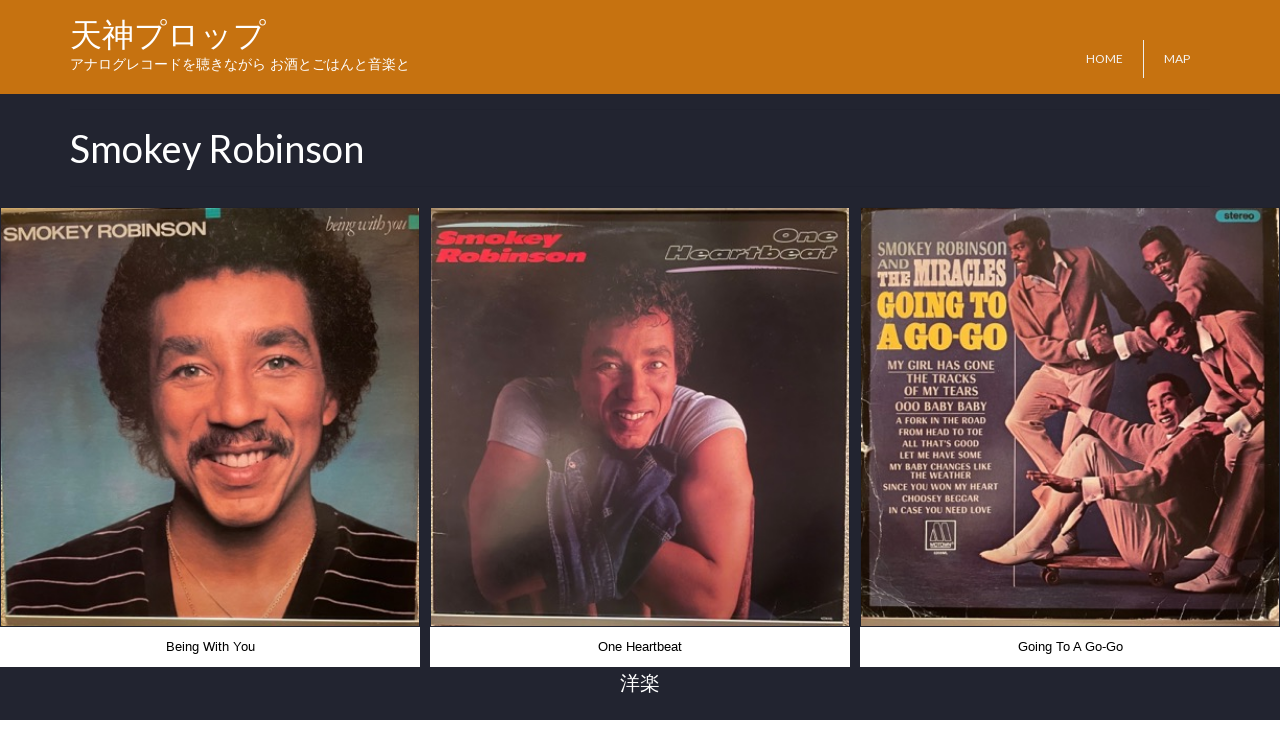

--- FILE ---
content_type: text/html; charset=UTF-8
request_url: https://tenjimprop.com/smokey-robinson/
body_size: 10245
content:
<!DOCTYPE html>
<html class="no-js" lang="ja" itemscope="itemscope" itemtype="https://schema.org/WebPage"><head>
  <meta charset="UTF-8">
  <meta name="viewport" content="width=device-width, initial-scale=1.0">
  <meta http-equiv="X-UA-Compatible" content="IE=edge">
  <title>Smokey Robinson &#8211; 天神プロップ</title>
<meta name="robots" content="max-image-preview:large">
<link rel="dns-prefetch" href="//fonts.googleapis.com">
<link rel="alternate" type="application/rss+xml" title="天神プロップ &raquo; フィード" href="https://tenjimprop.com/feed/">
<link rel="alternate" type="application/rss+xml" title="天神プロップ &raquo; コメントフィード" href="https://tenjimprop.com/comments/feed/">
<link rel="alternate" title="oEmbed (JSON)" type="application/json+oembed" href="https://tenjimprop.com/wp-json/oembed/1.0/embed?url=https%3A%2F%2Ftenjimprop.com%2Fsmokey-robinson%2F">
<link rel="alternate" title="oEmbed (XML)" type="text/xml+oembed" href="https://tenjimprop.com/wp-json/oembed/1.0/embed?url=https%3A%2F%2Ftenjimprop.com%2Fsmokey-robinson%2F&#038;format=xml">
<style id="wp-img-auto-sizes-contain-inline-css" type="text/css">
img:is([sizes=auto i],[sizes^="auto," i]){contain-intrinsic-size:3000px 1500px}
/*# sourceURL=wp-img-auto-sizes-contain-inline-css */
</style>
<style id="wp-emoji-styles-inline-css" type="text/css">

	img.wp-smiley, img.emoji {
		display: inline !important;
		border: none !important;
		box-shadow: none !important;
		height: 1em !important;
		width: 1em !important;
		margin: 0 0.07em !important;
		vertical-align: -0.1em !important;
		background: none !important;
		padding: 0 !important;
	}
/*# sourceURL=wp-emoji-styles-inline-css */
</style>
<style id="wp-block-library-inline-css" type="text/css">
:root{--wp-block-synced-color:#7a00df;--wp-block-synced-color--rgb:122,0,223;--wp-bound-block-color:var(--wp-block-synced-color);--wp-editor-canvas-background:#ddd;--wp-admin-theme-color:#007cba;--wp-admin-theme-color--rgb:0,124,186;--wp-admin-theme-color-darker-10:#006ba1;--wp-admin-theme-color-darker-10--rgb:0,107,160.5;--wp-admin-theme-color-darker-20:#005a87;--wp-admin-theme-color-darker-20--rgb:0,90,135;--wp-admin-border-width-focus:2px}@media (min-resolution:192dpi){:root{--wp-admin-border-width-focus:1.5px}}.wp-element-button{cursor:pointer}:root .has-very-light-gray-background-color{background-color:#eee}:root .has-very-dark-gray-background-color{background-color:#313131}:root .has-very-light-gray-color{color:#eee}:root .has-very-dark-gray-color{color:#313131}:root .has-vivid-green-cyan-to-vivid-cyan-blue-gradient-background{background:linear-gradient(135deg,#00d084,#0693e3)}:root .has-purple-crush-gradient-background{background:linear-gradient(135deg,#34e2e4,#4721fb 50%,#ab1dfe)}:root .has-hazy-dawn-gradient-background{background:linear-gradient(135deg,#faaca8,#dad0ec)}:root .has-subdued-olive-gradient-background{background:linear-gradient(135deg,#fafae1,#67a671)}:root .has-atomic-cream-gradient-background{background:linear-gradient(135deg,#fdd79a,#004a59)}:root .has-nightshade-gradient-background{background:linear-gradient(135deg,#330968,#31cdcf)}:root .has-midnight-gradient-background{background:linear-gradient(135deg,#020381,#2874fc)}:root{--wp--preset--font-size--normal:16px;--wp--preset--font-size--huge:42px}.has-regular-font-size{font-size:1em}.has-larger-font-size{font-size:2.625em}.has-normal-font-size{font-size:var(--wp--preset--font-size--normal)}.has-huge-font-size{font-size:var(--wp--preset--font-size--huge)}.has-text-align-center{text-align:center}.has-text-align-left{text-align:left}.has-text-align-right{text-align:right}.has-fit-text{white-space:nowrap!important}#end-resizable-editor-section{display:none}.aligncenter{clear:both}.items-justified-left{justify-content:flex-start}.items-justified-center{justify-content:center}.items-justified-right{justify-content:flex-end}.items-justified-space-between{justify-content:space-between}.screen-reader-text{border:0;clip-path:inset(50%);height:1px;margin:-1px;overflow:hidden;padding:0;position:absolute;width:1px;word-wrap:normal!important}.screen-reader-text:focus{background-color:#ddd;clip-path:none;color:#444;display:block;font-size:1em;height:auto;left:5px;line-height:normal;padding:15px 23px 14px;text-decoration:none;top:5px;width:auto;z-index:100000}html :where(.has-border-color){border-style:solid}html :where([style*=border-top-color]){border-top-style:solid}html :where([style*=border-right-color]){border-right-style:solid}html :where([style*=border-bottom-color]){border-bottom-style:solid}html :where([style*=border-left-color]){border-left-style:solid}html :where([style*=border-width]){border-style:solid}html :where([style*=border-top-width]){border-top-style:solid}html :where([style*=border-right-width]){border-right-style:solid}html :where([style*=border-bottom-width]){border-bottom-style:solid}html :where([style*=border-left-width]){border-left-style:solid}html :where(img[class*=wp-image-]){height:auto;max-width:100%}:where(figure){margin:0 0 1em}html :where(.is-position-sticky){--wp-admin--admin-bar--position-offset:var(--wp-admin--admin-bar--height,0px)}@media screen and (max-width:600px){html :where(.is-position-sticky){--wp-admin--admin-bar--position-offset:0px}}

/*# sourceURL=wp-block-library-inline-css */
</style><style id="wp-block-columns-inline-css" type="text/css">
.wp-block-columns{box-sizing:border-box;display:flex;flex-wrap:wrap!important}@media (min-width:782px){.wp-block-columns{flex-wrap:nowrap!important}}.wp-block-columns{align-items:normal!important}.wp-block-columns.are-vertically-aligned-top{align-items:flex-start}.wp-block-columns.are-vertically-aligned-center{align-items:center}.wp-block-columns.are-vertically-aligned-bottom{align-items:flex-end}@media (max-width:781px){.wp-block-columns:not(.is-not-stacked-on-mobile)>.wp-block-column{flex-basis:100%!important}}@media (min-width:782px){.wp-block-columns:not(.is-not-stacked-on-mobile)>.wp-block-column{flex-basis:0;flex-grow:1}.wp-block-columns:not(.is-not-stacked-on-mobile)>.wp-block-column[style*=flex-basis]{flex-grow:0}}.wp-block-columns.is-not-stacked-on-mobile{flex-wrap:nowrap!important}.wp-block-columns.is-not-stacked-on-mobile>.wp-block-column{flex-basis:0;flex-grow:1}.wp-block-columns.is-not-stacked-on-mobile>.wp-block-column[style*=flex-basis]{flex-grow:0}:where(.wp-block-columns){margin-bottom:1.75em}:where(.wp-block-columns.has-background){padding:1.25em 2.375em}.wp-block-column{flex-grow:1;min-width:0;overflow-wrap:break-word;word-break:break-word}.wp-block-column.is-vertically-aligned-top{align-self:flex-start}.wp-block-column.is-vertically-aligned-center{align-self:center}.wp-block-column.is-vertically-aligned-bottom{align-self:flex-end}.wp-block-column.is-vertically-aligned-stretch{align-self:stretch}.wp-block-column.is-vertically-aligned-bottom,.wp-block-column.is-vertically-aligned-center,.wp-block-column.is-vertically-aligned-top{width:100%}
/*# sourceURL=https://tenjimprop.com/wp-includes/blocks/columns/style.min.css */
</style>
<style id="wp-block-group-inline-css" type="text/css">
.wp-block-group{box-sizing:border-box}:where(.wp-block-group.wp-block-group-is-layout-constrained){position:relative}
/*# sourceURL=https://tenjimprop.com/wp-includes/blocks/group/style.min.css */
</style>
<style id="wp-block-paragraph-inline-css" type="text/css">
.is-small-text{font-size:.875em}.is-regular-text{font-size:1em}.is-large-text{font-size:2.25em}.is-larger-text{font-size:3em}.has-drop-cap:not(:focus):first-letter{float:left;font-size:8.4em;font-style:normal;font-weight:100;line-height:.68;margin:.05em .1em 0 0;text-transform:uppercase}body.rtl .has-drop-cap:not(:focus):first-letter{float:none;margin-left:.1em}p.has-drop-cap.has-background{overflow:hidden}:root :where(p.has-background){padding:1.25em 2.375em}:where(p.has-text-color:not(.has-link-color)) a{color:inherit}p.has-text-align-left[style*="writing-mode:vertical-lr"],p.has-text-align-right[style*="writing-mode:vertical-rl"]{rotate:180deg}
/*# sourceURL=https://tenjimprop.com/wp-includes/blocks/paragraph/style.min.css */
</style>
<style id="global-styles-inline-css" type="text/css">
:root{--wp--preset--aspect-ratio--square: 1;--wp--preset--aspect-ratio--4-3: 4/3;--wp--preset--aspect-ratio--3-4: 3/4;--wp--preset--aspect-ratio--3-2: 3/2;--wp--preset--aspect-ratio--2-3: 2/3;--wp--preset--aspect-ratio--16-9: 16/9;--wp--preset--aspect-ratio--9-16: 9/16;--wp--preset--color--black: #000;--wp--preset--color--cyan-bluish-gray: #abb8c3;--wp--preset--color--white: #fff;--wp--preset--color--pale-pink: #f78da7;--wp--preset--color--vivid-red: #cf2e2e;--wp--preset--color--luminous-vivid-orange: #ff6900;--wp--preset--color--luminous-vivid-amber: #fcb900;--wp--preset--color--light-green-cyan: #7bdcb5;--wp--preset--color--vivid-green-cyan: #00d084;--wp--preset--color--pale-cyan-blue: #8ed1fc;--wp--preset--color--vivid-cyan-blue: #0693e3;--wp--preset--color--vivid-purple: #9b51e0;--wp--preset--color--virtue-primary: #2d5c88;--wp--preset--color--virtue-primary-light: #6c8dab;--wp--preset--color--very-light-gray: #eee;--wp--preset--color--very-dark-gray: #444;--wp--preset--gradient--vivid-cyan-blue-to-vivid-purple: linear-gradient(135deg,rgb(6,147,227) 0%,rgb(155,81,224) 100%);--wp--preset--gradient--light-green-cyan-to-vivid-green-cyan: linear-gradient(135deg,rgb(122,220,180) 0%,rgb(0,208,130) 100%);--wp--preset--gradient--luminous-vivid-amber-to-luminous-vivid-orange: linear-gradient(135deg,rgb(252,185,0) 0%,rgb(255,105,0) 100%);--wp--preset--gradient--luminous-vivid-orange-to-vivid-red: linear-gradient(135deg,rgb(255,105,0) 0%,rgb(207,46,46) 100%);--wp--preset--gradient--very-light-gray-to-cyan-bluish-gray: linear-gradient(135deg,rgb(238,238,238) 0%,rgb(169,184,195) 100%);--wp--preset--gradient--cool-to-warm-spectrum: linear-gradient(135deg,rgb(74,234,220) 0%,rgb(151,120,209) 20%,rgb(207,42,186) 40%,rgb(238,44,130) 60%,rgb(251,105,98) 80%,rgb(254,248,76) 100%);--wp--preset--gradient--blush-light-purple: linear-gradient(135deg,rgb(255,206,236) 0%,rgb(152,150,240) 100%);--wp--preset--gradient--blush-bordeaux: linear-gradient(135deg,rgb(254,205,165) 0%,rgb(254,45,45) 50%,rgb(107,0,62) 100%);--wp--preset--gradient--luminous-dusk: linear-gradient(135deg,rgb(255,203,112) 0%,rgb(199,81,192) 50%,rgb(65,88,208) 100%);--wp--preset--gradient--pale-ocean: linear-gradient(135deg,rgb(255,245,203) 0%,rgb(182,227,212) 50%,rgb(51,167,181) 100%);--wp--preset--gradient--electric-grass: linear-gradient(135deg,rgb(202,248,128) 0%,rgb(113,206,126) 100%);--wp--preset--gradient--midnight: linear-gradient(135deg,rgb(2,3,129) 0%,rgb(40,116,252) 100%);--wp--preset--font-size--small: 13px;--wp--preset--font-size--medium: 20px;--wp--preset--font-size--large: 36px;--wp--preset--font-size--x-large: 42px;--wp--preset--spacing--20: 0.44rem;--wp--preset--spacing--30: 0.67rem;--wp--preset--spacing--40: 1rem;--wp--preset--spacing--50: 1.5rem;--wp--preset--spacing--60: 2.25rem;--wp--preset--spacing--70: 3.38rem;--wp--preset--spacing--80: 5.06rem;--wp--preset--shadow--natural: 6px 6px 9px rgba(0, 0, 0, 0.2);--wp--preset--shadow--deep: 12px 12px 50px rgba(0, 0, 0, 0.4);--wp--preset--shadow--sharp: 6px 6px 0px rgba(0, 0, 0, 0.2);--wp--preset--shadow--outlined: 6px 6px 0px -3px rgb(255, 255, 255), 6px 6px rgb(0, 0, 0);--wp--preset--shadow--crisp: 6px 6px 0px rgb(0, 0, 0);}:where(.is-layout-flex){gap: 0.5em;}:where(.is-layout-grid){gap: 0.5em;}body .is-layout-flex{display: flex;}.is-layout-flex{flex-wrap: wrap;align-items: center;}.is-layout-flex > :is(*, div){margin: 0;}body .is-layout-grid{display: grid;}.is-layout-grid > :is(*, div){margin: 0;}:where(.wp-block-columns.is-layout-flex){gap: 2em;}:where(.wp-block-columns.is-layout-grid){gap: 2em;}:where(.wp-block-post-template.is-layout-flex){gap: 1.25em;}:where(.wp-block-post-template.is-layout-grid){gap: 1.25em;}.has-black-color{color: var(--wp--preset--color--black) !important;}.has-cyan-bluish-gray-color{color: var(--wp--preset--color--cyan-bluish-gray) !important;}.has-white-color{color: var(--wp--preset--color--white) !important;}.has-pale-pink-color{color: var(--wp--preset--color--pale-pink) !important;}.has-vivid-red-color{color: var(--wp--preset--color--vivid-red) !important;}.has-luminous-vivid-orange-color{color: var(--wp--preset--color--luminous-vivid-orange) !important;}.has-luminous-vivid-amber-color{color: var(--wp--preset--color--luminous-vivid-amber) !important;}.has-light-green-cyan-color{color: var(--wp--preset--color--light-green-cyan) !important;}.has-vivid-green-cyan-color{color: var(--wp--preset--color--vivid-green-cyan) !important;}.has-pale-cyan-blue-color{color: var(--wp--preset--color--pale-cyan-blue) !important;}.has-vivid-cyan-blue-color{color: var(--wp--preset--color--vivid-cyan-blue) !important;}.has-vivid-purple-color{color: var(--wp--preset--color--vivid-purple) !important;}.has-black-background-color{background-color: var(--wp--preset--color--black) !important;}.has-cyan-bluish-gray-background-color{background-color: var(--wp--preset--color--cyan-bluish-gray) !important;}.has-white-background-color{background-color: var(--wp--preset--color--white) !important;}.has-pale-pink-background-color{background-color: var(--wp--preset--color--pale-pink) !important;}.has-vivid-red-background-color{background-color: var(--wp--preset--color--vivid-red) !important;}.has-luminous-vivid-orange-background-color{background-color: var(--wp--preset--color--luminous-vivid-orange) !important;}.has-luminous-vivid-amber-background-color{background-color: var(--wp--preset--color--luminous-vivid-amber) !important;}.has-light-green-cyan-background-color{background-color: var(--wp--preset--color--light-green-cyan) !important;}.has-vivid-green-cyan-background-color{background-color: var(--wp--preset--color--vivid-green-cyan) !important;}.has-pale-cyan-blue-background-color{background-color: var(--wp--preset--color--pale-cyan-blue) !important;}.has-vivid-cyan-blue-background-color{background-color: var(--wp--preset--color--vivid-cyan-blue) !important;}.has-vivid-purple-background-color{background-color: var(--wp--preset--color--vivid-purple) !important;}.has-black-border-color{border-color: var(--wp--preset--color--black) !important;}.has-cyan-bluish-gray-border-color{border-color: var(--wp--preset--color--cyan-bluish-gray) !important;}.has-white-border-color{border-color: var(--wp--preset--color--white) !important;}.has-pale-pink-border-color{border-color: var(--wp--preset--color--pale-pink) !important;}.has-vivid-red-border-color{border-color: var(--wp--preset--color--vivid-red) !important;}.has-luminous-vivid-orange-border-color{border-color: var(--wp--preset--color--luminous-vivid-orange) !important;}.has-luminous-vivid-amber-border-color{border-color: var(--wp--preset--color--luminous-vivid-amber) !important;}.has-light-green-cyan-border-color{border-color: var(--wp--preset--color--light-green-cyan) !important;}.has-vivid-green-cyan-border-color{border-color: var(--wp--preset--color--vivid-green-cyan) !important;}.has-pale-cyan-blue-border-color{border-color: var(--wp--preset--color--pale-cyan-blue) !important;}.has-vivid-cyan-blue-border-color{border-color: var(--wp--preset--color--vivid-cyan-blue) !important;}.has-vivid-purple-border-color{border-color: var(--wp--preset--color--vivid-purple) !important;}.has-vivid-cyan-blue-to-vivid-purple-gradient-background{background: var(--wp--preset--gradient--vivid-cyan-blue-to-vivid-purple) !important;}.has-light-green-cyan-to-vivid-green-cyan-gradient-background{background: var(--wp--preset--gradient--light-green-cyan-to-vivid-green-cyan) !important;}.has-luminous-vivid-amber-to-luminous-vivid-orange-gradient-background{background: var(--wp--preset--gradient--luminous-vivid-amber-to-luminous-vivid-orange) !important;}.has-luminous-vivid-orange-to-vivid-red-gradient-background{background: var(--wp--preset--gradient--luminous-vivid-orange-to-vivid-red) !important;}.has-very-light-gray-to-cyan-bluish-gray-gradient-background{background: var(--wp--preset--gradient--very-light-gray-to-cyan-bluish-gray) !important;}.has-cool-to-warm-spectrum-gradient-background{background: var(--wp--preset--gradient--cool-to-warm-spectrum) !important;}.has-blush-light-purple-gradient-background{background: var(--wp--preset--gradient--blush-light-purple) !important;}.has-blush-bordeaux-gradient-background{background: var(--wp--preset--gradient--blush-bordeaux) !important;}.has-luminous-dusk-gradient-background{background: var(--wp--preset--gradient--luminous-dusk) !important;}.has-pale-ocean-gradient-background{background: var(--wp--preset--gradient--pale-ocean) !important;}.has-electric-grass-gradient-background{background: var(--wp--preset--gradient--electric-grass) !important;}.has-midnight-gradient-background{background: var(--wp--preset--gradient--midnight) !important;}.has-small-font-size{font-size: var(--wp--preset--font-size--small) !important;}.has-medium-font-size{font-size: var(--wp--preset--font-size--medium) !important;}.has-large-font-size{font-size: var(--wp--preset--font-size--large) !important;}.has-x-large-font-size{font-size: var(--wp--preset--font-size--x-large) !important;}
:where(.wp-block-columns.is-layout-flex){gap: 2em;}:where(.wp-block-columns.is-layout-grid){gap: 2em;}
/*# sourceURL=global-styles-inline-css */
</style>
<style id="core-block-supports-inline-css" type="text/css">
.wp-container-core-columns-is-layout-9d6595d7{flex-wrap:nowrap;}
/*# sourceURL=core-block-supports-inline-css */
</style>

<style id="classic-theme-styles-inline-css" type="text/css">
/*! This file is auto-generated */
.wp-block-button__link{color:#fff;background-color:#32373c;border-radius:9999px;box-shadow:none;text-decoration:none;padding:calc(.667em + 2px) calc(1.333em + 2px);font-size:1.125em}.wp-block-file__button{background:#32373c;color:#fff;text-decoration:none}
/*# sourceURL=/wp-includes/css/classic-themes.min.css */
</style>
<link rel="stylesheet" id="kadence-blocks-advancedgallery-css" href="https://tenjimprop.com/wp-content/plugins/kadence-blocks/dist/style-blocks-advancedgallery.css?ver=3.5.22" type="text/css" media="all">
<style id="kadence-blocks-global-variables-inline-css" type="text/css">
:root {--global-kb-font-size-sm:clamp(0.8rem, 0.73rem + 0.217vw, 0.9rem);--global-kb-font-size-md:clamp(1.1rem, 0.995rem + 0.326vw, 1.25rem);--global-kb-font-size-lg:clamp(1.75rem, 1.576rem + 0.543vw, 2rem);--global-kb-font-size-xl:clamp(2.25rem, 1.728rem + 1.63vw, 3rem);--global-kb-font-size-xxl:clamp(2.5rem, 1.456rem + 3.26vw, 4rem);--global-kb-font-size-xxxl:clamp(2.75rem, 0.489rem + 7.065vw, 6rem);}:root {--global-palette1: #3182CE;--global-palette2: #2B6CB0;--global-palette3: #1A202C;--global-palette4: #2D3748;--global-palette5: #4A5568;--global-palette6: #718096;--global-palette7: #EDF2F7;--global-palette8: #F7FAFC;--global-palette9: #ffffff;}
/*# sourceURL=kadence-blocks-global-variables-inline-css */
</style>
<link rel="stylesheet" id="virtue_theme-css" href="https://tenjimprop.com/wp-content/themes/virtue/assets/css/virtue.css?ver=3.4.13" type="text/css" media="all">
<link rel="stylesheet" id="virtue_skin-css" href="https://tenjimprop.com/wp-content/themes/virtue/assets/css/skins/citrus.css?ver=3.4.13" type="text/css" media="all">
<link rel="stylesheet" id="redux-google-fonts-virtue-css" href="https://fonts.googleapis.com/css?family=Noto+Sans%3A400%7CLato%3A700%2C400&#038;ver=6.9" type="text/css" media="all">
<style id="kadence_blocks_css-inline-css" type="text/css">
.wp-block-kadence-advancedgallery .kb-gallery-type-grid.kb-gallery-id-_66470f-9e{margin:-5px;}.kb-gallery-type-grid.kb-gallery-id-_66470f-9e .kadence-blocks-gallery-item{padding:5px;}.kb-gallery-id-_66470f-9e .kadence-blocks-gallery-item .kb-gal-image-radius, .kb-gallery-id-_66470f-9e .kb-slide-item .kb-gal-image-radius img{border-radius:0px 0px 0px 0px;;}.kb-gallery-id-_66470f-9e .kadence-blocks-gallery-item .kadence-blocks-gallery-item-inner .kadence-blocks-gallery-item__caption{color:#000;}.kb-gallery-caption-style-cover-hover.kb-gallery-id-_66470f-9e .kadence-blocks-gallery-item .kadence-blocks-gallery-item-inner .kadence-blocks-gallery-item__caption, .kb-gallery-caption-style-below.kb-gallery-id-_66470f-9e .kadence-blocks-gallery-item .kadence-blocks-gallery-item-inner .kadence-blocks-gallery-item__caption{background:#fff;}
/*# sourceURL=kadence_blocks_css-inline-css */
</style>
<script type="text/javascript" src="https://tenjimprop.com/wp-includes/js/jquery/jquery.min.js?ver=3.7.1" id="jquery-core-js"></script>
<script type="text/javascript" src="https://tenjimprop.com/wp-includes/js/jquery/jquery-migrate.min.js?ver=3.4.1" id="jquery-migrate-js"></script>
<link rel="https://api.w.org/" href="https://tenjimprop.com/wp-json/"><link rel="alternate" title="JSON" type="application/json" href="https://tenjimprop.com/wp-json/wp/v2/pages/4036"><link rel="EditURI" type="application/rsd+xml" title="RSD" href="https://tenjimprop.com/xmlrpc.php?rsd">
<meta name="generator" content="WordPress 6.9">
<link rel="canonical" href="https://tenjimprop.com/smokey-robinson/">
<link rel="shortlink" href="https://tenjimprop.com/?p=4036">
<style>:root {
			--lazy-loader-animation-duration: 300ms;
		}
		  
		.lazyload {
	display: block;
}

.lazyload,
        .lazyloading {
			opacity: 0;
		}


		.lazyloaded {
			opacity: 1;
			transition: opacity 300ms;
			transition: opacity var(--lazy-loader-animation-duration);
		}.lazyloading {
	color: transparent;
	opacity: 1;
	transition: opacity 300ms;
	transition: opacity var(--lazy-loader-animation-duration);
	background: url("data:image/svg+xml,%3Csvg%20width%3D%2244%22%20height%3D%2244%22%20xmlns%3D%22http%3A%2F%2Fwww.w3.org%2F2000%2Fsvg%22%20stroke%3D%22%23333333%22%3E%3Cg%20fill%3D%22none%22%20fill-rule%3D%22evenodd%22%20stroke-width%3D%222%22%3E%3Ccircle%20cx%3D%2222%22%20cy%3D%2222%22%20r%3D%221%22%3E%3Canimate%20attributeName%3D%22r%22%20begin%3D%220s%22%20dur%3D%221.8s%22%20values%3D%221%3B%2020%22%20calcMode%3D%22spline%22%20keyTimes%3D%220%3B%201%22%20keySplines%3D%220.165%2C%200.84%2C%200.44%2C%201%22%20repeatCount%3D%22indefinite%22%2F%3E%3Canimate%20attributeName%3D%22stroke-opacity%22%20begin%3D%220s%22%20dur%3D%221.8s%22%20values%3D%221%3B%200%22%20calcMode%3D%22spline%22%20keyTimes%3D%220%3B%201%22%20keySplines%3D%220.3%2C%200.61%2C%200.355%2C%201%22%20repeatCount%3D%22indefinite%22%2F%3E%3C%2Fcircle%3E%3Ccircle%20cx%3D%2222%22%20cy%3D%2222%22%20r%3D%221%22%3E%3Canimate%20attributeName%3D%22r%22%20begin%3D%22-0.9s%22%20dur%3D%221.8s%22%20values%3D%221%3B%2020%22%20calcMode%3D%22spline%22%20keyTimes%3D%220%3B%201%22%20keySplines%3D%220.165%2C%200.84%2C%200.44%2C%201%22%20repeatCount%3D%22indefinite%22%2F%3E%3Canimate%20attributeName%3D%22stroke-opacity%22%20begin%3D%22-0.9s%22%20dur%3D%221.8s%22%20values%3D%221%3B%200%22%20calcMode%3D%22spline%22%20keyTimes%3D%220%3B%201%22%20keySplines%3D%220.3%2C%200.61%2C%200.355%2C%201%22%20repeatCount%3D%22indefinite%22%2F%3E%3C%2Fcircle%3E%3C%2Fg%3E%3C%2Fsvg%3E") no-repeat;
	background-size: 2em 2em;
	background-position: center center;
}

.lazyloaded {
	animation-name: loaded;
	animation-duration: 300ms;
	animation-duration: var(--lazy-loader-animation-duration);
	transition: none;
}

@keyframes loaded {
	from {
		opacity: 0;
	}

	to {
		opacity: 1;
	}
}</style><noscript><style>.lazyload { display: none; } .lazyload[class*="lazy-loader-background-element-"] { display: block; opacity: 1; }</style></noscript><style type="text/css">#logo {padding-top:14px;}#logo {padding-bottom:10px;}#logo {margin-left:0px;}#logo {margin-right:0px;}#nav-main {margin-top:40px;}#nav-main {margin-bottom:10px;}.headerfont, .tp-caption {font-family:Lato;}.topbarmenu ul li {font-family:Lato;}input[type=number]::-webkit-inner-spin-button, input[type=number]::-webkit-outer-spin-button { -webkit-appearance: none; margin: 0; } input[type=number] {-moz-appearance: textfield;}.quantity input::-webkit-outer-spin-button,.quantity input::-webkit-inner-spin-button {display: none;}#containerfooter h3, #containerfooter, .footercredits p, .footerclass a, .footernav ul li a {color:#ffffff;}.contentclass, .nav-tabs>.active>a, .nav-tabs>.active>a:hover, .nav-tabs>.active>a:focus {background:#222430  repeat  top;}.topclass {background:#1c1c1c    ;}.headerclass {background:#c67210    ;}.footerclass {background:#c67210    ;}.kad-hidepostauthortop, .postauthortop {display:none;}.product_item .product_details h5 {text-transform: none;}.product_item .product_details h5 {min-height:40px;}.entry-content p { margin-bottom:16px;}</style><link rel="icon" href="https://tenjimprop.com/wp-content/uploads/2021/11/FireShot-Capture-021-天神プロップ@tenjimprop-•-Instagram写真と動画-www.instagram.com_-150x150.jpg" sizes="32x32">
<link rel="icon" href="https://tenjimprop.com/wp-content/uploads/2021/11/FireShot-Capture-021-天神プロップ@tenjimprop-•-Instagram写真と動画-www.instagram.com_-300x300.jpg" sizes="192x192">
<link rel="apple-touch-icon" href="https://tenjimprop.com/wp-content/uploads/2021/11/FireShot-Capture-021-天神プロップ@tenjimprop-•-Instagram写真と動画-www.instagram.com_-300x300.jpg">
<meta name="msapplication-TileImage" content="https://tenjimprop.com/wp-content/uploads/2021/11/FireShot-Capture-021-天神プロップ@tenjimprop-•-Instagram写真と動画-www.instagram.com_-300x300.jpg">
		<style type="text/css" id="wp-custom-css">
			body {
    -webkit-animation: fadeIn 1.5s ease 0s 1 normal;
    animation: fadeIn 1.5s ease 0s 1 normal;
  }

  @keyframes fadeIn {
    0% {
      opacity: 0
    }

    100% {
      opacity: 1
    }
  }

  @-webkit-keyframes fadeIn {
    0% {
      opacity: 0
    }

    100% {
      opacity: 1
    }
  }		</style>
		<style type="text/css" title="dynamic-css" class="options-output">header #logo a.brand,.logofont{font-family:"Noto Sans";line-height:40px;font-weight:400;font-style:normal;color:#ffffff;font-size:32px;}.kad_tagline{font-family:"Noto Sans";line-height:20px;font-weight:400;font-style:normal;color:#ffffff;font-size:14px;}.product_item .product_details h5{font-family:Lato;line-height:20px;font-weight:700;font-style:normal;font-size:16px;}h1{font-family:Lato;line-height:40px;font-weight:400;font-style:normal;color:#ffffff;font-size:38px;}h2{font-family:Lato;line-height:40px;font-weight:normal;font-style:normal;color:#ffffff;font-size:32px;}h3{font-family:Lato;line-height:40px;font-weight:400;font-style:normal;color:#ffffff;font-size:28px;}h4{font-family:Lato;line-height:40px;font-weight:400;font-style:normal;color:#ffffff;font-size:24px;}h5{font-family:Lato;line-height:24px;font-weight:700;font-style:normal;color:#ffffff;font-size:18px;}body{font-family:Verdana, Geneva, sans-serif;line-height:20px;font-weight:400;font-style:normal;color:#ffffff;font-size:14px;}#nav-main ul.sf-menu a{font-family:Lato;line-height:18px;font-weight:400;font-style:normal;color:#f4f4f4;font-size:12px;}#nav-second ul.sf-menu a{font-family:Lato;line-height:22px;font-weight:400;font-style:normal;font-size:18px;}.kad-nav-inner .kad-mnav, .kad-mobile-nav .kad-nav-inner li a,.nav-trigger-case{font-family:Lato;line-height:20px;font-weight:400;font-style:normal;font-size:16px;}</style></head>
<body class="wp-singular page-template-default page page-id-4036 wp-embed-responsive wp-theme-virtue wide smokey-robinson">
	<div id="kt-skip-link"><a href="#content">Skip to Main Content</a></div>
	<div id="wrapper" class="container">
	<header class="banner headerclass" itemscope itemtype="https://schema.org/WPHeader">
		<div class="container">
		<div class="row">
			<div class="col-md-4 clearfix kad-header-left">
				<div id="logo" class="logocase">
					<a class="brand logofont" href="https://tenjimprop.com/">
						天神プロップ					</a>
											<p class="kad_tagline belowlogo-text">アナログレコードを聴きながら
お酒とごはんと音楽と</p>
									</div> <!-- Close #logo -->
			</div><!-- close logo span -->
							<div class="col-md-8 kad-header-right">
					<nav id="nav-main" class="clearfix" itemscope itemtype="https://schema.org/SiteNavigationElement">
						<ul id="menu-menu" class="sf-menu"><li class=" menu-item-59"><a href="https://tenjimprop.com/"><span>HOME</span></a></li>
<li class=" menu-item-4324"><a href="https://tenjimprop.com/#access"><span>MAP</span></a></li>
</ul>					</nav> 
				</div> <!-- Close menuclass-->
			       
		</div> <!-- Close Row -->
					<div id="mobile-nav-trigger" class="nav-trigger">
				<button class="nav-trigger-case mobileclass collapsed" data-toggle="collapse" data-target=".kad-nav-collapse">
					<span class="kad-navbtn"><i class="icon-reorder"></i></span>
					<span class="kad-menu-name">Menu</span>
				</button>
			</div>
			<div id="kad-mobile-nav" class="kad-mobile-nav">
				<div class="kad-nav-inner mobileclass">
					<div class="kad-nav-collapse">
					<ul id="menu-menu-1" class="kad-mnav"><li class=" menu-item-59"><a href="https://tenjimprop.com/"><span>HOME</span></a></li>
<li class=" menu-item-4324"><a href="https://tenjimprop.com/#access"><span>MAP</span></a></li>
</ul>					</div>
				</div>
			</div>
		 
	</div> <!-- Close Container -->
	</header>
	<div class="wrap contentclass" role="document">

	<div id="pageheader" class="titleclass">
	<div class="container">
		<div class="page-header">
			<h1 class="entry-title" itemprop="name">
				Smokey Robinson			</h1>
					</div>
	</div><!--container-->
</div><!--titleclass-->
<div id="content" class="container container-fullwidth">
	<div class="row">
		<div class="main col-md-12" role="main">
			<div class="entry-content" itemprop="mainContentOfPage" itemscope itemtype="https://schema.org/WebPageElement">
				
<div class="wp-block-columns is-layout-flex wp-container-core-columns-is-layout-9d6595d7 wp-block-columns-is-layout-flex">
<div class="wp-block-column is-layout-flow wp-block-column-is-layout-flow" style="flex-basis:100%">
<div class="wp-block-group"><div class="wp-block-group__inner-container is-layout-flow wp-block-group-is-layout-flow">
<div class="wp-block-kadence-advancedgallery kb-gallery-wrap-id-_66470f-9e"><ul class="kb-gallery-ul kb-gallery-type-grid kb-gallery-id-_66470f-9e kb-gallery-caption-style-below kb-gallery-filter-none" data-item-selector=".kadence-blocks-gallery-item" data-image-filter="none" data-lightbox-caption="true" data-columns-xxl="3" data-columns-xl="3" data-columns-lg="3" data-columns-md="2" data-columns-sm="1" data-columns-xs="1" data-columns-ss="1"><li class="kadence-blocks-gallery-item"><div class="kadence-blocks-gallery-item-inner"><figure class="kb-gallery-figure kb-gallery-item-has-link kadence-blocks-gallery-item-has-caption kb-has-image-ratio-square"><a href="https://technoswest2.sakura.ne.jp/tenjimprop/wp-content/uploads/2022/07/09AA6C3A-D446-40D7-B69D-A05B1D6DB39A.jpeg" class="kb-gallery-item-link"><div class="kb-gal-image-radius"><div class="kb-gallery-image-contain kadence-blocks-gallery-intrinsic kb-gallery-image-ratio-square"><noscript><img fetchpriority="high" decoding="async" src="https://technoswest2.sakura.ne.jp/tenjimprop/wp-content/uploads/2022/07/09AA6C3A-D446-40D7-B69D-A05B1D6DB39A.jpeg" width="400" height="400" data-full-image="https://technoswest2.sakura.ne.jp/tenjimprop/wp-content/uploads/2022/07/09AA6C3A-D446-40D7-B69D-A05B1D6DB39A.jpeg" data-light-image="https://technoswest2.sakura.ne.jp/tenjimprop/wp-content/uploads/2022/07/09AA6C3A-D446-40D7-B69D-A05B1D6DB39A.jpeg" data-id="3982" data-link="https://technoswest2.sakura.ne.jp/tenjimprop/09aa6c3a-d446-40d7-b69d-a05b1d6db39a/" data-custom-link data-custom-link-target data-sponsored class="wp-image-3982" srcset="https://tenjimprop.com/wp-content/uploads/2022/07/09AA6C3A-D446-40D7-B69D-A05B1D6DB39A.jpeg 400w, https://tenjimprop.com/wp-content/uploads/2022/07/09AA6C3A-D446-40D7-B69D-A05B1D6DB39A-300x300.jpeg 300w, https://tenjimprop.com/wp-content/uploads/2022/07/09AA6C3A-D446-40D7-B69D-A05B1D6DB39A-150x150.jpeg 150w" sizes="(max-width: 400px) 100vw, 400px"></noscript><img fetchpriority="high" decoding="async" src="data:image/svg+xml,%3Csvg%20xmlns%3D%22http%3A%2F%2Fwww.w3.org%2F2000%2Fsvg%22%20viewBox%3D%220%200%20400%20400%22%3E%3C%2Fsvg%3E" width="400" height="400" data-full-image="https://technoswest2.sakura.ne.jp/tenjimprop/wp-content/uploads/2022/07/09AA6C3A-D446-40D7-B69D-A05B1D6DB39A.jpeg" data-light-image="https://technoswest2.sakura.ne.jp/tenjimprop/wp-content/uploads/2022/07/09AA6C3A-D446-40D7-B69D-A05B1D6DB39A.jpeg" data-id="3982" data-link="https://technoswest2.sakura.ne.jp/tenjimprop/09aa6c3a-d446-40d7-b69d-a05b1d6db39a/" data-custom-link data-custom-link-target data-sponsored class="wp-image-3982 lazyload" srcset="data:image/svg+xml,%3Csvg%20xmlns%3D%22http%3A%2F%2Fwww.w3.org%2F2000%2Fsvg%22%20viewBox%3D%220%200%20400%20400%22%3E%3C%2Fsvg%3E 400w" sizes="(max-width: 400px) 100vw, 400px" data-srcset="https://tenjimprop.com/wp-content/uploads/2022/07/09AA6C3A-D446-40D7-B69D-A05B1D6DB39A.jpeg 400w, https://tenjimprop.com/wp-content/uploads/2022/07/09AA6C3A-D446-40D7-B69D-A05B1D6DB39A-300x300.jpeg 300w, https://tenjimprop.com/wp-content/uploads/2022/07/09AA6C3A-D446-40D7-B69D-A05B1D6DB39A-150x150.jpeg 150w" data-src="https://technoswest2.sakura.ne.jp/tenjimprop/wp-content/uploads/2022/07/09AA6C3A-D446-40D7-B69D-A05B1D6DB39A.jpeg" loading="lazy"></div></div><div class="kadence-blocks-gallery-item__caption">Being With You</div></a></figure></div></li><li class="kadence-blocks-gallery-item"><div class="kadence-blocks-gallery-item-inner"><figure class="kb-gallery-figure kb-gallery-item-has-link kadence-blocks-gallery-item-has-caption kb-has-image-ratio-square"><a href="https://technoswest2.sakura.ne.jp/tenjimprop/wp-content/uploads/2022/07/72661CAF-38E0-47CF-9D14-3C8ACDDF9709.jpeg" class="kb-gallery-item-link"><div class="kb-gal-image-radius"><div class="kb-gallery-image-contain kadence-blocks-gallery-intrinsic kb-gallery-image-ratio-square"><noscript><img decoding="async" src="https://technoswest2.sakura.ne.jp/tenjimprop/wp-content/uploads/2022/07/72661CAF-38E0-47CF-9D14-3C8ACDDF9709.jpeg" width="400" height="400" data-full-image="https://technoswest2.sakura.ne.jp/tenjimprop/wp-content/uploads/2022/07/72661CAF-38E0-47CF-9D14-3C8ACDDF9709.jpeg" data-light-image="https://technoswest2.sakura.ne.jp/tenjimprop/wp-content/uploads/2022/07/72661CAF-38E0-47CF-9D14-3C8ACDDF9709.jpeg" data-id="3983" data-link="https://technoswest2.sakura.ne.jp/tenjimprop/72661caf-38e0-47cf-9d14-3c8acddf9709/" data-custom-link data-custom-link-target data-sponsored class="wp-image-3983" srcset="https://tenjimprop.com/wp-content/uploads/2022/07/72661CAF-38E0-47CF-9D14-3C8ACDDF9709.jpeg 400w, https://tenjimprop.com/wp-content/uploads/2022/07/72661CAF-38E0-47CF-9D14-3C8ACDDF9709-300x300.jpeg 300w, https://tenjimprop.com/wp-content/uploads/2022/07/72661CAF-38E0-47CF-9D14-3C8ACDDF9709-150x150.jpeg 150w" sizes="(max-width: 400px) 100vw, 400px"></noscript><img decoding="async" src="data:image/svg+xml,%3Csvg%20xmlns%3D%22http%3A%2F%2Fwww.w3.org%2F2000%2Fsvg%22%20viewBox%3D%220%200%20400%20400%22%3E%3C%2Fsvg%3E" width="400" height="400" data-full-image="https://technoswest2.sakura.ne.jp/tenjimprop/wp-content/uploads/2022/07/72661CAF-38E0-47CF-9D14-3C8ACDDF9709.jpeg" data-light-image="https://technoswest2.sakura.ne.jp/tenjimprop/wp-content/uploads/2022/07/72661CAF-38E0-47CF-9D14-3C8ACDDF9709.jpeg" data-id="3983" data-link="https://technoswest2.sakura.ne.jp/tenjimprop/72661caf-38e0-47cf-9d14-3c8acddf9709/" data-custom-link data-custom-link-target data-sponsored class="wp-image-3983 lazyload" srcset="data:image/svg+xml,%3Csvg%20xmlns%3D%22http%3A%2F%2Fwww.w3.org%2F2000%2Fsvg%22%20viewBox%3D%220%200%20400%20400%22%3E%3C%2Fsvg%3E 400w" sizes="(max-width: 400px) 100vw, 400px" data-srcset="https://tenjimprop.com/wp-content/uploads/2022/07/72661CAF-38E0-47CF-9D14-3C8ACDDF9709.jpeg 400w, https://tenjimprop.com/wp-content/uploads/2022/07/72661CAF-38E0-47CF-9D14-3C8ACDDF9709-300x300.jpeg 300w, https://tenjimprop.com/wp-content/uploads/2022/07/72661CAF-38E0-47CF-9D14-3C8ACDDF9709-150x150.jpeg 150w" data-src="https://technoswest2.sakura.ne.jp/tenjimprop/wp-content/uploads/2022/07/72661CAF-38E0-47CF-9D14-3C8ACDDF9709.jpeg" loading="lazy"></div></div><div class="kadence-blocks-gallery-item__caption">One Heartbeat </div></a></figure></div></li><li class="kadence-blocks-gallery-item"><div class="kadence-blocks-gallery-item-inner"><figure class="kb-gallery-figure kb-gallery-item-has-link kadence-blocks-gallery-item-has-caption kb-has-image-ratio-square"><a href="https://technoswest2.sakura.ne.jp/tenjimprop/wp-content/uploads/2022/07/E0CDFD13-3B7A-4B71-89AD-7EA180A0A65B.jpeg" class="kb-gallery-item-link"><div class="kb-gal-image-radius"><div class="kb-gallery-image-contain kadence-blocks-gallery-intrinsic kb-gallery-image-ratio-square"><noscript><img decoding="async" src="https://technoswest2.sakura.ne.jp/tenjimprop/wp-content/uploads/2022/07/E0CDFD13-3B7A-4B71-89AD-7EA180A0A65B.jpeg" width="400" height="400" data-full-image="https://technoswest2.sakura.ne.jp/tenjimprop/wp-content/uploads/2022/07/E0CDFD13-3B7A-4B71-89AD-7EA180A0A65B.jpeg" data-light-image="https://technoswest2.sakura.ne.jp/tenjimprop/wp-content/uploads/2022/07/E0CDFD13-3B7A-4B71-89AD-7EA180A0A65B.jpeg" data-id="3981" data-link="https://technoswest2.sakura.ne.jp/tenjimprop/e0cdfd13-3b7a-4b71-89ad-7ea180a0a65b/" data-custom-link data-custom-link-target data-sponsored class="wp-image-3981" srcset="https://tenjimprop.com/wp-content/uploads/2022/07/E0CDFD13-3B7A-4B71-89AD-7EA180A0A65B.jpeg 400w, https://tenjimprop.com/wp-content/uploads/2022/07/E0CDFD13-3B7A-4B71-89AD-7EA180A0A65B-300x300.jpeg 300w, https://tenjimprop.com/wp-content/uploads/2022/07/E0CDFD13-3B7A-4B71-89AD-7EA180A0A65B-150x150.jpeg 150w" sizes="(max-width: 400px) 100vw, 400px"></noscript><img decoding="async" src="data:image/svg+xml,%3Csvg%20xmlns%3D%22http%3A%2F%2Fwww.w3.org%2F2000%2Fsvg%22%20viewBox%3D%220%200%20400%20400%22%3E%3C%2Fsvg%3E" width="400" height="400" data-full-image="https://technoswest2.sakura.ne.jp/tenjimprop/wp-content/uploads/2022/07/E0CDFD13-3B7A-4B71-89AD-7EA180A0A65B.jpeg" data-light-image="https://technoswest2.sakura.ne.jp/tenjimprop/wp-content/uploads/2022/07/E0CDFD13-3B7A-4B71-89AD-7EA180A0A65B.jpeg" data-id="3981" data-link="https://technoswest2.sakura.ne.jp/tenjimprop/e0cdfd13-3b7a-4b71-89ad-7ea180a0a65b/" data-custom-link data-custom-link-target data-sponsored class="wp-image-3981 lazyload" srcset="data:image/svg+xml,%3Csvg%20xmlns%3D%22http%3A%2F%2Fwww.w3.org%2F2000%2Fsvg%22%20viewBox%3D%220%200%20400%20400%22%3E%3C%2Fsvg%3E 400w" sizes="(max-width: 400px) 100vw, 400px" data-srcset="https://tenjimprop.com/wp-content/uploads/2022/07/E0CDFD13-3B7A-4B71-89AD-7EA180A0A65B.jpeg 400w, https://tenjimprop.com/wp-content/uploads/2022/07/E0CDFD13-3B7A-4B71-89AD-7EA180A0A65B-300x300.jpeg 300w, https://tenjimprop.com/wp-content/uploads/2022/07/E0CDFD13-3B7A-4B71-89AD-7EA180A0A65B-150x150.jpeg 150w" data-src="https://technoswest2.sakura.ne.jp/tenjimprop/wp-content/uploads/2022/07/E0CDFD13-3B7A-4B71-89AD-7EA180A0A65B.jpeg" loading="lazy"></div></div><div class="kadence-blocks-gallery-item__caption">Going To A Go-Go</div></a></figure></div></li></ul></div>
</div></div>
</div>
</div>



<p class="has-text-align-center has-medium-font-size">洋楽</p>
			</div>
					</div><!-- /.main -->
			</div><!-- /.row-->
		</div><!-- /.content -->
	</div><!-- /.wrap -->
	<footer id="containerfooter" class="footerclass" itemscope itemtype="https://schema.org/WPFooter">
  <div class="container">
  	<div class="row">
  		 
					<div class="col-md-4 footercol1">
					<div class="widget-1 widget-first footer-widget"><aside id="block-7" class="widget widget_block widget_text">
<p class="has-white-color has-text-color"> 大阪市北区天神橋２丁目１−２４<br>南森町駅・大阪天満宮駅から徒歩3分 </p>
</aside></div>					</div> 
            					 
					<div class="col-md-4 footercol2">
					<div class="widget-1 widget-first footer-widget"><aside id="block-8" class="widget widget_block widget_text">
<p class="has-white-color has-text-color">大阪天満宮・繁昌亭からすぐ！<br>天神橋筋商店街</p>
</aside></div><div class="widget-2 widget-last footer-widget"><aside id="block-14" class="widget widget_block widget_text">
<p class="has-white-color has-text-color"><a href="https://www.instagram.com/tenjimprop/" data-type="URL" data-id="https://www.instagram.com/tenjimprop/">Instagram</a></p>
</aside></div>					</div> 
		        		         
					<div class="col-md-4 footercol3">
					<div class="widget-1 widget-first footer-widget"><aside id="block-9" class="widget widget_block widget_text">
<p class="has-white-color has-text-color">18時から深夜までopen<br>日祝定休<br>tel 0663539911</p>
</aside></div><div class="widget-2 widget-last footer-widget"><aside id="block-10" class="widget widget_block widget_text">
<p></p>
</aside></div>					</div> 
	            			        </div>
        <div class="footercredits clearfix">
    		
    		<div class="footernav clearfix"><ul id="menu-menu-2" class="footermenu"><li class=" menu-item-59"><a href="https://tenjimprop.com/"><span>HOME</span></a></li>
<li class=" menu-item-4324"><a href="https://tenjimprop.com/#access"><span>MAP</span></a></li>
</ul></div>        	<p>&copy; 2026 天神プロップ </p>
    	</div>

  </div>

</footer>

		</div><!--Wrapper-->
		<script type="speculationrules">
{"prefetch":[{"source":"document","where":{"and":[{"href_matches":"/*"},{"not":{"href_matches":["/wp-*.php","/wp-admin/*","/wp-content/uploads/*","/wp-content/*","/wp-content/plugins/*","/wp-content/themes/virtue/*","/*\\?(.+)"]}},{"not":{"selector_matches":"a[rel~=\"nofollow\"]"}},{"not":{"selector_matches":".no-prefetch, .no-prefetch a"}}]},"eagerness":"conservative"}]}
</script>
<script type="text/javascript" src="https://tenjimprop.com/wp-content/plugins/lazy-loading-responsive-images/js/lazysizes.min.js?ver=1749468213" id="lazysizes-js"></script>
<script type="text/javascript" src="https://tenjimprop.com/wp-content/plugins/lazy-loading-responsive-images/js/ls.unveilhooks.min.js?ver=1749468213" id="lazysizes-unveilhooks-js"></script>
<script type="text/javascript" src="https://tenjimprop.com/wp-content/plugins/lazy-loading-responsive-images/js/ls.native-loading.min.js?ver=1749468213" id="lazysizes-native-loading-js"></script>
<script type="text/javascript" src="https://tenjimprop.com/wp-content/themes/virtue/assets/js/min/bootstrap-min.js?ver=3.4.13" id="bootstrap-js"></script>
<script type="text/javascript" src="https://tenjimprop.com/wp-includes/js/hoverIntent.min.js?ver=1.10.2" id="hoverIntent-js"></script>
<script type="text/javascript" src="https://tenjimprop.com/wp-includes/js/imagesloaded.min.js?ver=5.0.0" id="imagesloaded-js"></script>
<script type="text/javascript" src="https://tenjimprop.com/wp-includes/js/masonry.min.js?ver=4.2.2" id="masonry-js"></script>
<script type="text/javascript" src="https://tenjimprop.com/wp-content/themes/virtue/assets/js/min/plugins-min.js?ver=3.4.13" id="virtue_plugins-js"></script>
<script type="text/javascript" src="https://tenjimprop.com/wp-content/themes/virtue/assets/js/min/magnific-popup-min.js?ver=3.4.13" id="magnific-popup-js"></script>
<script type="text/javascript" id="virtue-lightbox-init-js-extra">
/* <![CDATA[ */
var virtue_lightbox = {"loading":"Loading...","of":"%curr% of %total%","error":"The Image could not be loaded."};
//# sourceURL=virtue-lightbox-init-js-extra
/* ]]> */
</script>
<script type="text/javascript" src="https://tenjimprop.com/wp-content/themes/virtue/assets/js/min/virtue-lightbox-init-min.js?ver=3.4.13" id="virtue-lightbox-init-js"></script>
<script type="text/javascript" src="https://tenjimprop.com/wp-content/themes/virtue/assets/js/min/main-min.js?ver=3.4.13" id="virtue_main-js"></script>
<script id="wp-emoji-settings" type="application/json">
{"baseUrl":"https://s.w.org/images/core/emoji/17.0.2/72x72/","ext":".png","svgUrl":"https://s.w.org/images/core/emoji/17.0.2/svg/","svgExt":".svg","source":{"concatemoji":"https://tenjimprop.com/wp-includes/js/wp-emoji-release.min.js?ver=6.9"}}
</script>
<script type="module">
/* <![CDATA[ */
/*! This file is auto-generated */
const a=JSON.parse(document.getElementById("wp-emoji-settings").textContent),o=(window._wpemojiSettings=a,"wpEmojiSettingsSupports"),s=["flag","emoji"];function i(e){try{var t={supportTests:e,timestamp:(new Date).valueOf()};sessionStorage.setItem(o,JSON.stringify(t))}catch(e){}}function c(e,t,n){e.clearRect(0,0,e.canvas.width,e.canvas.height),e.fillText(t,0,0);t=new Uint32Array(e.getImageData(0,0,e.canvas.width,e.canvas.height).data);e.clearRect(0,0,e.canvas.width,e.canvas.height),e.fillText(n,0,0);const a=new Uint32Array(e.getImageData(0,0,e.canvas.width,e.canvas.height).data);return t.every((e,t)=>e===a[t])}function p(e,t){e.clearRect(0,0,e.canvas.width,e.canvas.height),e.fillText(t,0,0);var n=e.getImageData(16,16,1,1);for(let e=0;e<n.data.length;e++)if(0!==n.data[e])return!1;return!0}function u(e,t,n,a){switch(t){case"flag":return n(e,"\ud83c\udff3\ufe0f\u200d\u26a7\ufe0f","\ud83c\udff3\ufe0f\u200b\u26a7\ufe0f")?!1:!n(e,"\ud83c\udde8\ud83c\uddf6","\ud83c\udde8\u200b\ud83c\uddf6")&&!n(e,"\ud83c\udff4\udb40\udc67\udb40\udc62\udb40\udc65\udb40\udc6e\udb40\udc67\udb40\udc7f","\ud83c\udff4\u200b\udb40\udc67\u200b\udb40\udc62\u200b\udb40\udc65\u200b\udb40\udc6e\u200b\udb40\udc67\u200b\udb40\udc7f");case"emoji":return!a(e,"\ud83e\u1fac8")}return!1}function f(e,t,n,a){let r;const o=(r="undefined"!=typeof WorkerGlobalScope&&self instanceof WorkerGlobalScope?new OffscreenCanvas(300,150):document.createElement("canvas")).getContext("2d",{willReadFrequently:!0}),s=(o.textBaseline="top",o.font="600 32px Arial",{});return e.forEach(e=>{s[e]=t(o,e,n,a)}),s}function r(e){var t=document.createElement("script");t.src=e,t.defer=!0,document.head.appendChild(t)}a.supports={everything:!0,everythingExceptFlag:!0},new Promise(t=>{let n=function(){try{var e=JSON.parse(sessionStorage.getItem(o));if("object"==typeof e&&"number"==typeof e.timestamp&&(new Date).valueOf()<e.timestamp+604800&&"object"==typeof e.supportTests)return e.supportTests}catch(e){}return null}();if(!n){if("undefined"!=typeof Worker&&"undefined"!=typeof OffscreenCanvas&&"undefined"!=typeof URL&&URL.createObjectURL&&"undefined"!=typeof Blob)try{var e="postMessage("+f.toString()+"("+[JSON.stringify(s),u.toString(),c.toString(),p.toString()].join(",")+"));",a=new Blob([e],{type:"text/javascript"});const r=new Worker(URL.createObjectURL(a),{name:"wpTestEmojiSupports"});return void(r.onmessage=e=>{i(n=e.data),r.terminate(),t(n)})}catch(e){}i(n=f(s,u,c,p))}t(n)}).then(e=>{for(const n in e)a.supports[n]=e[n],a.supports.everything=a.supports.everything&&a.supports[n],"flag"!==n&&(a.supports.everythingExceptFlag=a.supports.everythingExceptFlag&&a.supports[n]);var t;a.supports.everythingExceptFlag=a.supports.everythingExceptFlag&&!a.supports.flag,a.supports.everything||((t=a.source||{}).concatemoji?r(t.concatemoji):t.wpemoji&&t.twemoji&&(r(t.twemoji),r(t.wpemoji)))});
//# sourceURL=https://tenjimprop.com/wp-includes/js/wp-emoji-loader.min.js
/* ]]> */
</script>
	</body>
</html>
